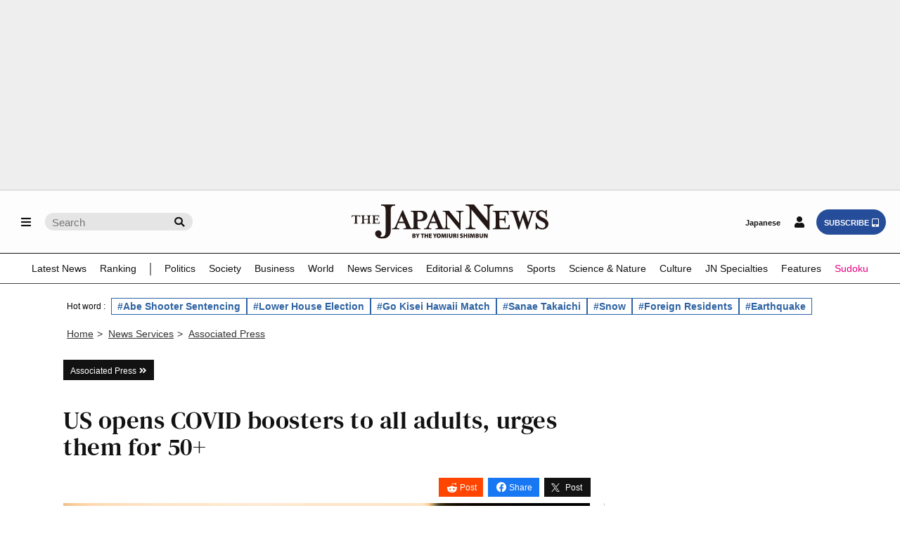

--- FILE ---
content_type: text/html; charset=utf-8
request_url: https://www.google.com/recaptcha/api2/aframe
body_size: 265
content:
<!DOCTYPE HTML><html><head><meta http-equiv="content-type" content="text/html; charset=UTF-8"></head><body><script nonce="MHDa00V-_aNqtiDicuBH7w">/** Anti-fraud and anti-abuse applications only. See google.com/recaptcha */ try{var clients={'sodar':'https://pagead2.googlesyndication.com/pagead/sodar?'};window.addEventListener("message",function(a){try{if(a.source===window.parent){var b=JSON.parse(a.data);var c=clients[b['id']];if(c){var d=document.createElement('img');d.src=c+b['params']+'&rc='+(localStorage.getItem("rc::a")?sessionStorage.getItem("rc::b"):"");window.document.body.appendChild(d);sessionStorage.setItem("rc::e",parseInt(sessionStorage.getItem("rc::e")||0)+1);localStorage.setItem("rc::h",'1769041192505');}}}catch(b){}});window.parent.postMessage("_grecaptcha_ready", "*");}catch(b){}</script></body></html>

--- FILE ---
content_type: application/javascript; charset=utf-8
request_url: https://fundingchoicesmessages.google.com/f/AGSKWxWiRtGZN-nARPXjSLBJYJWveYPh0dlyZP27DRNzPk7oX2iPdu27beZn4HF-8Sd1iJjj3Zbn0gpfYi1jC07k4sCIZSjyfZUyQPR4PR33dIHFD7k8ovjF3ko0ZkApQWDGzuGPd1vir7qjPZ5cc8E1dm7_6do5Ds-4b6QCVtfyg0proHkIXvA4gbTydu6G/_/ad/side_/js_adv-_ads9._show_ads=/adswide.
body_size: -1291
content:
window['8627f5e0-86cc-4056-8e90-bf1e7d865d32'] = true;